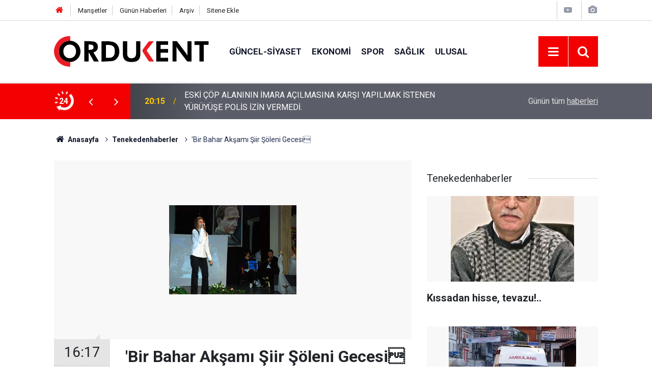

--- FILE ---
content_type: text/html; charset=UTF-8
request_url: https://www.ordukentgazetesi.com/tenekedenhaberler/bir-bahar-aksami-siir-soleni-gecesi-2264h
body_size: 7672
content:
<!doctype html>
	<html lang="tr">
	<head>
		<meta charset="utf-8"/>
		<meta http-equiv="X-UA-Compatible" content="IE=edge"/>
		<meta name="viewport" content="width=device-width, initial-scale=1"/>
		<title>&#039;Bir Bahar Akşamı Şiir Şöleni Gecesi</title>
		<meta name="description" content="Ordu&#039;da 22 farklı okulun katıldığı &#039;Bir Bahar Akşamı Şiir Şöleni Gecesi düzenlendi." />
<link rel="canonical" href="https://www.ordukentgazetesi.com/tenekedenhaberler/bir-bahar-aksami-siir-soleni-gecesi-2264h" />
<link rel="amphtml" href="https://www.ordukentgazetesi.com/service/amp/tenekedenhaberler/bir-bahar-aksami-siir-soleni-gecesi-2264h" />
<meta property="og:type" content="article" />
<meta property="og:site_name" content="Ordu Kent Gazetesi" />
<meta property="og:url" content="https://www.ordukentgazetesi.com/tenekedenhaberler/bir-bahar-aksami-siir-soleni-gecesi-2264h" />
<meta property="og:title" content="&#039;Bir Bahar Akşamı Şiir Şöleni Gecesi" />
<meta property="og:description" content="Ordu&#039;da 22 farklı okulun katıldığı &#039;Bir Bahar Akşamı Şiir Şöleni Gecesi düzenlendi." />
<meta property="og:image" content="https://cdn.ordukentgazetesi.com/news/2917.jpg" />
<meta property="og:image:width" content="702" />
<meta property="og:image:height" content="351" />
<meta name="twitter:card" content="summary_large_image" />
<meta name="twitter:site" content="@ordukentgazete" />
<meta name="twitter:url"  content="https://www.ordukentgazetesi.com/tenekedenhaberler/bir-bahar-aksami-siir-soleni-gecesi-2264h" />
<meta name="twitter:title" content="&#039;Bir Bahar Akşamı Şiir Şöleni Gecesi" />
<meta name="twitter:description" content="Ordu&#039;da 22 farklı okulun katıldığı &#039;Bir Bahar Akşamı Şiir Şöleni Gecesi düzenlendi." />
<meta name="twitter:image" content="https://cdn.ordukentgazetesi.com/news/2917.jpg" />
<meta property="fb:app_id" content="https://www.facebook.com/profile.php?id=100006147936903" />
		<meta name="robots" content="max-snippet:-1, max-image-preview:large, max-video-preview:-1"/>
		<link rel="manifest" href="/manifest.json"/>
		<link rel="icon" href="https://www.ordukentgazetesi.com/d/assets/favicon/favicon.ico"/>
		<meta name="generator" content="CM News 6.0"/>

		<link rel="preconnect" href="https://fonts.gstatic.com"/>
		<link rel="preconnect" href="https://www.google-analytics.com"/>
		<link rel="preconnect" href="https://tpc.googlesyndication.com"/>
		<link rel="preconnect" href="https://pagead2.googlesyndication.com"/>

		<link rel="stylesheet" href="https://www.ordukentgazetesi.com/d/assets/bundle/2019-main.css?1679664718"/>

		<script>
			const BURL = "https://www.ordukentgazetesi.com/",
				DURL = "https://cdn.ordukentgazetesi.com/";
		</script>
		<script type="text/javascript" src="https://www.ordukentgazetesi.com/d/assets/bundle/2019-main.js?1679664718" async></script>

		<!-- Global site tag (gtag.js) - Google Analytics -->
<script async src="https://www.googletagmanager.com/gtag/js?id=UA-7213952-1"></script>
<script>
  window.dataLayer = window.dataLayer || [];
  function gtag(){dataLayer.push(arguments);}
  gtag('js', new Date());

  gtag('config', 'UA-7213952-1');
</script>			</head>
	<body class="body-main news-detail news-9">
		<header class="base-header header-01">

	<div class="nav-top-container d-none d-lg-block">
		<div class="container">
			<div class="row">
				<div class="col">
					<nav class="nav-top">
	<div><a href="/" title="Anasayfa"><i class="icon-home"></i></a></div>
	<div><a href="/mansetler" title="Manşetler">Manşetler</a></div>
	<div>
		<a href="/son-haberler" title="Günün Haberleri">Günün Haberleri</a>
	</div>
	<div><a href="/ara" title="Arşiv">Arşiv</a></div>
	<div><a href="/sitene-ekle" title="Sitene Ekle">Sitene Ekle</a></div>
</nav>				</div>
				<div class="col-auto nav-icon">
					<div>
	<a href="/web-tv" title="Web TV"><span class="icon-youtube-play"></span></a>
</div>
<div>
	<a href="/foto-galeri" title="Foto Galeri"><span class="icon-camera"></span></a>
</div>
				</div>
			</div>
		</div>
	</div>

	<div class="nav-main-container">
		<div class="container">
			<div class="row h-100 align-items-center flex-nowrap">
				<div class="col-10 col-xl-auto brand">
					<a href="/" rel="home" title="Ordu Kent Gazetesi">
						<img class="lazy" loading="lazy" data-src="https://www.ordukentgazetesi.com/d/assets/logo-dark.svg" alt="Ordu Kent Gazetesi" width="304" height="60"/>
					</a>
				</div>
				<div class="col-xl-auto d-none d-xl-block">
					<ul class="nav-main d-flex flex-row">
													<li>
								<a href="/guncel-siyaset" title="Güncel-siyaset">Güncel-siyaset</a>
							</li>
														<li>
								<a href="/ekonomi" title="Ekonomi">Ekonomi</a>
							</li>
														<li>
								<a href="/spor" title="Spor">Spor</a>
							</li>
														<li>
								<a href="/saglik" title="Sağlık">Sağlık</a>
							</li>
														<li>
								<a href="/ulusal" title="Ulusal">Ulusal</a>
							</li>
												</ul>
				</div>
				<div class="col-2 col-xl-auto d-flex justify-content-end ml-auto">
					<ul class="nav-tool d-flex flex-row">
						<li>
							<button class="btn show-all-menu" aria-label="Menu"><i class="icon-menu"></i></button>
						</li>
						<!--li class="d-none d-sm-block"><button class="btn" aria-label="Ara"><i class="icon-search"></i></button></li-->
						<li class="d-none d-sm-block">
							<a class="btn" href="/ara"><i class="icon-search"></i></a>
						</li>
											</ul>
				</div>
			</div>
		</div>
	</div>

	<section class="bar-last-news">
	<div class="container d-flex align-items-center">
		<div class="icon">
			<i class="icon-spin-cm-1 animate-spin"></i>
			<span>24</span>
		</div>
		<div class="items">
			<div class="owl-carousel owl-align-items-center" data-options='{
				"items": 1,
				"rewind": true,
				"autoplay": true,
				"autoplayHoverPause": true,
				"dots": false,
				"nav": true,
				"navText": "icon-angle",
				"animateOut": "slideOutUp",
				"animateIn": "slideInUp"}'
			>
									<div class="item">
						<span class="time">20:15</span>
						<a href="/guncel-siyaset/eski-cop-alaninin-imara-acilmasina-karsi-yapilmak-istenen-yuruyuse-polis-23977h">ESKİ ÇÖP ALANININ İMARA AÇILMASINA KARŞI YAPILMAK İSTENEN YÜRÜYÜŞE POLİS İZİN VERMEDİ.</a>
					</div>
										<div class="item">
						<span class="time">15:16</span>
						<a href="/guncel-siyaset/orduda-oryantiring-heyecani-yasandi-23976h">ORDU’DA ORYANTİRİNG HEYECANI YAŞANDI</a>
					</div>
										<div class="item">
						<span class="time">14:16</span>
						<a href="/guncel-siyaset/odu-tip-ve-saglik-bilimlerinde-1001-yasam-bilimleri-alaninda-ilk-1000-23975h">ODÜ "Tıp ve Sağlık Bilimlerinde 1001+, Yaşam Bilimleri Alanında İlk 1000 Üniversite Arasında "</a>
					</div>
										<div class="item">
						<span class="time">14:22</span>
						<a href="/guncel-siyaset/bir-donem-yetmezmis-bi-daha-adayim-demis-23974h">BİR DÖNEM YETMEZMİŞ "Bİ DAHA ADAYIM" DEMİŞ!</a>
					</div>
										<div class="item">
						<span class="time">20:20</span>
						<a href="/guncel-siyaset/ordu-sehir-hastanesinin-17-koordinasyon-toplantisi-yapildi-23973h">ORDU ŞEHİR HASTANESİNİN  17. KOORDİNASYON TOPLANTISI YAPILDI</a>
					</div>
										<div class="item">
						<span class="time">12:43</span>
						<a href="/guncel-siyaset/il-istihdam-ve-mesleki-egitim-kurulu-toplantisi-yapildi-1-23972h">İL İSTİHDAM VE MESLEKİ EĞİTİM KURULU TOPLANTISI YAPILDI</a>
					</div>
										<div class="item">
						<span class="time">12:29</span>
						<a href="/guncel-siyaset/2026-yili-1-il-koordinasyon-kurulu-toplantisi-vali-muammer-erolun-23971h">2026 YILI 1. İL KOORDİNASYON KURULU TOPLANTISI, VALİ MUAMMER EROL’UN BAŞKANLIĞINDA YAPILDI.</a>
					</div>
										<div class="item">
						<span class="time">10:36</span>
						<a href="/guncel-siyaset/ordu-buyuksehir-belediyesi-son-gunlerde-hayvan-barinagiinda-olan-ve-23970h">ORDU BÜYÜKŞEHIR BELEDIYESI SON GÜNLERDE HAYVAN BARINAĞII'NDA OLAN VE TEPKILERE YOL GELIŞMELER HAKKINDA KAMUOYU AÇIKLAMASI</a>
					</div>
										<div class="item">
						<span class="time">10:28</span>
						<a href="/guncel-siyaset/bir-gunde-168-hastanin-ulasimi-saglandi-vefat-eden-58-vatandasa-cenaze-23969h">"BİR GÜNDE 168 HASTANIN ULAŞIMI SAĞLANDI, VEFAT EDEN 58 VATANDAŞA CENAZE HİZMETİ VERİLDİ"</a>
					</div>
										<div class="item">
						<span class="time">10:14</span>
						<a href="/guncel-siyaset/orduda-toplu-tasimada-tasit-karti-donemi-basliyor-23968h">ORDU’DA TOPLU TAŞIMADA TAŞIT KARTI DÖNEMİ BAŞLIYOR</a>
					</div>
								</div>
		</div>
		<div class="all-link">
			<a href="/son-haberler">Günün tüm <u>haberleri</u></a>
		</div>
	</div>
</section>
</header>

<!-- -->
	<main role="main">
				<div class="container section-padding-gutter">
			
			<section class="breadcrumbs">
	<ol>
		<li><a href="https://www.ordukentgazetesi.com/"><h1><i class="icon-home"></i> Anasayfa</h1></a></li>
														<li><a href="https://www.ordukentgazetesi.com/tenekedenhaberler"><h2>Tenekedenhaberler</h2></a></li>
																<li><h3>'Bir Bahar Akşamı Şiir Şöleni Gecesi </h3></li>
						</ol>
</section>

				<div class="row">
	<div class="col-12 col-lg-8">
	<div class="page-content  news-scroll" data-pages="[{&quot;id&quot;:&quot;23977&quot;,&quot;link&quot;:&quot;guncel-siyaset\/eski-cop-alaninin-imara-acilmasina-karsi-yapilmak-istenen-yuruyuse-polis-23977h&quot;},{&quot;id&quot;:&quot;23976&quot;,&quot;link&quot;:&quot;guncel-siyaset\/orduda-oryantiring-heyecani-yasandi-23976h&quot;},{&quot;id&quot;:&quot;23975&quot;,&quot;link&quot;:&quot;guncel-siyaset\/odu-tip-ve-saglik-bilimlerinde-1001-yasam-bilimleri-alaninda-ilk-1000-23975h&quot;},{&quot;id&quot;:&quot;23974&quot;,&quot;link&quot;:&quot;guncel-siyaset\/bir-donem-yetmezmis-bi-daha-adayim-demis-23974h&quot;},{&quot;id&quot;:&quot;23973&quot;,&quot;link&quot;:&quot;guncel-siyaset\/ordu-sehir-hastanesinin-17-koordinasyon-toplantisi-yapildi-23973h&quot;},{&quot;id&quot;:&quot;23972&quot;,&quot;link&quot;:&quot;guncel-siyaset\/il-istihdam-ve-mesleki-egitim-kurulu-toplantisi-yapildi-1-23972h&quot;},{&quot;id&quot;:&quot;23971&quot;,&quot;link&quot;:&quot;guncel-siyaset\/2026-yili-1-il-koordinasyon-kurulu-toplantisi-vali-muammer-erolun-23971h&quot;},{&quot;id&quot;:&quot;23970&quot;,&quot;link&quot;:&quot;guncel-siyaset\/ordu-buyuksehir-belediyesi-son-gunlerde-hayvan-barinagiinda-olan-ve-23970h&quot;},{&quot;id&quot;:&quot;23969&quot;,&quot;link&quot;:&quot;guncel-siyaset\/bir-gunde-168-hastanin-ulasimi-saglandi-vefat-eden-58-vatandasa-cenaze-23969h&quot;},{&quot;id&quot;:&quot;23968&quot;,&quot;link&quot;:&quot;guncel-siyaset\/orduda-toplu-tasimada-tasit-karti-donemi-basliyor-23968h&quot;}]">
	<div class="post-article" id="news-2264" data-order="1" data-id="2264" data-title="&#039;Bir Bahar Akşamı Şiir Şöleni Gecesi" data-url="https://www.ordukentgazetesi.com/tenekedenhaberler/bir-bahar-aksami-siir-soleni-gecesi-2264h">
		<div class="article-detail news-detail">

			<div class="article-image">
									<div class="imgc image">
						<img class="lazy" srcset="https://cdn.ordukentgazetesi.com/news_ts/2917.jpg 414w, https://cdn.ordukentgazetesi.com/news_t/2917.jpg 702w, https://cdn.ordukentgazetesi.com/news/2917.jpg 1280w" alt="&#039;Bir Bahar Akşamı Şiir Şöleni Gecesi"/>
					</div>
							</div>

			<aside class="article-side">
				<div class="position-sticky">
					<div class="content-date">
						<time class="p1" datetime="2008-05-31 16:17:00">16:17</time>
						<span class="p2">31 Mayıs 2008</span>
					</div>
					<div class="content-tools bookmark-block" data-type="1" data-twitter="ordukentgazete">
						<button class="icon-mail-alt bg" onclick="return openPopUp_520x390('/send_to_friend.php?type=1&amp;id=2264');" title="Arkadaşına Gönder"></button>
						<button class="icon-print bg" onclick="return openPopUp_670x500('/print.php?type=1&amp;id=2264')" title="Yazdır"></button>

													<button class="icon-comment bg" onclick="$.scrollTo('#comment_form_2264', 600);" title="Yorum Yap"></button>
																	</div>
				</div>
			</aside>

			<article class="article-content">

				<div class="content-heading">
					<h1 class="content-title">'Bir Bahar Akşamı Şiir Şöleni Gecesi </h1>
					<p class="content-description">Ordu'da 22 farklı okulun katıldığı 'Bir Bahar Akşamı Şiir Şöleni Gecesi düzenlendi.

</p>
				</div>

				
				
				<div class="text-content">
					<p><strong>Bilim ve Sanat Merkezi Müdürlüğü tarafından hazırlanan ilköğretim ve ortaöğretim okullarından seçilen öğrencilerin sunduğu "Bir Bahar Akşamı Şiir Şöleni" Atatürk Kültür Merkezi'nde (AKM) gerçekleştirildi.</strong></p><p> Geceye, İl Milli Eğitim Müdürü Yılmaz Uzun, eski Emniyet Müdürü Sezai Boran, İl Genel Başkanı Şanser Şahin ve ODÜ Fen Edebiyat Fakültesi Dekanı Prof. Dr. Cemil Yapar'ın yanı sıra çok sayıda öğretmen, öğrenci ve aileleri katıldı. <br></p><p>Saygı duruşu ve İstiklal Marşı'ndan sonra bir konuşma yapan İl Milli Eğitim Müdürü Yılmaz Uzun, şiirin insan hayatında büyük bir yerinin olduğunu belirtti. Her yaş gurubu insanın duygu ve düşünceleri anlatmak ve karşısındakini etkilemek için kullandığı en etkili yöntemin şiir olduğunu ifade eden Uzun, şiirin ayrıca toplumlarının sorunlarını da dile getiren bir araç olduğunu kaydetti. </p><p>Açılış konuşmalarından sonra şiir dinletilerine geçildi. Mum ışığında ve keman eşliğinde 22 farklı okuldan öğrencilerin okuduğu şiirler zaman zaman dinleyicilere duygulu anlar yaşattı. <br><br></p></p>				</div>

				
				
				
				
				
				
				
			</article>
		</div>

		
				<section class="comment-block">
		<header class="caption"><span>HABERE</span> YORUM KAT</header>

		<div class="comment_add clearfix">
	<form method="post" id="comment_form_2264" onsubmit="return addComment(this, 1, 2264);">
		<textarea name="comment_content" class="comment_content" rows="6" placeholder="YORUMUNUZ" maxlength="500"></textarea>
		<input type="hidden" name="reply" value="0"/>
		<span class="reply_to"></span>
		<input type="text" name="member_name" class="member_name" placeholder="AD-SOYAD"/>
		<input type="submit" name="comment_submit" class="comment_submit" value="YORUMLA"/>
	</form>
			<div class="info"><b>UYARI:</b> Küfür, hakaret, rencide edici cümleler veya imalar, inançlara saldırı içeren, imla kuralları ile yazılmamış,<br /> Türkçe karakter kullanılmayan ve büyük harflerle yazılmış yorumlar onaylanmamaktadır.</div>
	</div>
		
	</section>

	<div id="fb-comments-2264" class="fb-comments" data-href="https://www.ordukentgazetesi.com/tenekedenhaberler/bir-bahar-aksami-siir-soleni-gecesi-2264h" data-width="100%" data-numposts="10" data-colorscheme="light"></div>

<!-- -->

		
		
			</div>
	</div>
	</div>
			<div class="col-12 col-lg-4">
			<section class="side-content news-side-list ">
			<header class="side-caption">
			<div><span>Tenekedenhaberler </span></div>
		</header>
		<div class="row">
																<div class="col-12 mb-4 box-02">
						<div class="post-item ia">
			<a href="/tenekedenhaberler/kissadan-hisse-tevazu-17924h">
				<div class="imgc">
					<img class="lazy" loading="lazy" data-src="https://cdn.ordukentgazetesi.com/news/20067.jpg" alt="Kıssadan hisse, tevazu!.."/>
				</div>
				<span class="t">Kıssadan hisse, tevazu!..</span>
											</a>
		</div>
					</div>
			
														<div class="col-12 mb-4 box-02">
						<div class="post-item ia">
			<a href="/tenekedenhaberler/orduda-ambulanslar-ve-sorumuz-16966h">
				<div class="imgc">
					<img class="lazy" loading="lazy" data-src="https://cdn.ordukentgazetesi.com/news/11017.jpg" alt="Ordu&#039;da Ambulanslar ve Sorumuz"/>
				</div>
				<span class="t">Ordu'da Ambulanslar ve Sorumuz </span>
											</a>
		</div>
					</div>
															<div class="col-12">
									</div>
			
														<div class="col-12 mb-4 box-02">
						<div class="post-item ia">
			<a href="/tenekedenhaberler/burokratlar-giderken-15269h">
				<div class="imgc">
					<img class="lazy" loading="lazy" data-src="https://cdn.ordukentgazetesi.com/news/18298.jpg" alt="Bürokratlar Giderken..."/>
				</div>
				<span class="t">Bürokratlar Giderken...</span>
											</a>
		</div>
					</div>
			
														<div class="col-12 mb-4 box-02">
						<div class="post-item ia">
			<a href="/tenekedenhaberler/onur-akata-hataydan-kareler-14014h">
				<div class="imgc">
					<img class="lazy" loading="lazy" data-src="https://cdn.ordukentgazetesi.com/news/17618.jpg" alt="Onur AKATA: Hatay&#039;dan kareler"/>
				</div>
				<span class="t">Onur AKATA: Hatay'dan kareler</span>
											</a>
		</div>
					</div>
															<div class="col-12">
									</div>
			
														<div class="col-12 mb-4 box-02">
						<div class="post-item ia">
			<a href="/tenekedenhaberler/gulderen6-ayda-130-bin-13980h">
				<div class="imgc">
					<img class="lazy" loading="lazy" data-src="https://cdn.ordukentgazetesi.com/news/11547.jpg" alt="Gülderen:6 Ayda 130 Bin"/>
				</div>
				<span class="t">Gülderen:6 Ayda 130 Bin</span>
											</a>
		</div>
					</div>
			
														<div class="col-12 mb-4 box-02">
						<div class="post-item ia">
			<a href="/tenekedenhaberler/internetin-isleri-iste-13978h">
				<div class="imgc">
					<img class="lazy" loading="lazy" data-src="https://cdn.ordukentgazetesi.com/news/18202.jpg" alt="İnternetin işleri işte !"/>
				</div>
				<span class="t">İnternetin işleri işte !</span>
											</a>
		</div>
					</div>
															<div class="col-12">
									</div>
			
														<div class="col-12 mb-4 box-02">
						<div class="post-item ia">
			<a href="/tenekedenhaberler/feza-ersoyorduya-13966h">
				<div class="imgc">
					<img class="lazy" loading="lazy" data-src="https://cdn.ordukentgazetesi.com/news/17229.jpg" alt="Feza ERSOY:ORDU&#039;YA"/>
				</div>
				<span class="t">Feza ERSOY:ORDU'YA</span>
											</a>
		</div>
					</div>
			
														<div class="col-12 mb-4 box-02">
						<div class="post-item ia">
			<a href="/tenekedenhaberler/yesilce-senligi-22-yasinda-13943h">
				<div class="imgc">
					<img class="lazy" loading="lazy" data-src="https://cdn.ordukentgazetesi.com/news/18188.jpg" alt="Yeşilce Şenliği 22 yaşında"/>
				</div>
				<span class="t">Yeşilce Şenliği 22 yaşında</span>
											</a>
		</div>
					</div>
												</div>
</section>		</div>
		</div>
		</div>
	</main>

	<footer class="base-footer footer-01">
	<div class="nav-top-container">
		<div class="container">
			<div class="row">
				<div class="col-12 col-lg-auto">
					Ordu Kent Gazetesi &copy; 2001				</div>
				<div class="col-12 col-lg-auto">
					<nav class="nav-footer">
	<div><a href="/" title="Anasayfa">Anasayfa</a></div>
	<div><a href="/kunye" title="Künye">Künye</a></div>
	<div><a href="/iletisim" title="İletişim">İletişim</a></div>
	<div>
		<a href="/gizlilik-ilkeleri" title="Gizlilik İlkeleri">Gizlilik İlkeleri</a>
	</div>
	<div><a href="/sitene-ekle" title="Sitene Ekle">Sitene Ekle</a></div>
</nav>
				</div>
				<div class="col-12 col-lg-auto">
					<div class="nav-social"><a class="facebook-bg" href="https://www.facebook.com/ordukentgazetesi" rel="nofollow noopener noreferrer" target="_blank" title="Facebook ile takip et"><i class="icon-facebook"></i></a><a class="twitter-bg" href="https://twitter.com/ordukentgazete" rel="nofollow noopener noreferrer" target="_blank" title="Twitter ile takip et"><i class="icon-twitter"></i></a><a class="youtube-bg" href="https://www.youtube.com/channel/UCCH-7617NlEcpZypLINyVKA" rel="nofollow noopener noreferrer" target="_blank" title="Youtube sayfamıza abone ol"><i class="icon-youtube"></i></a><a class="linkedin-bg" href="https://www.linkedin.com/company/https://www.linkedin.com/in/nevzat-akata-2491223a/" rel="nofollow noopener noreferrer" target="_blank" title="Linkedin ile takip et"><i class="icon-linkedin"></i></a><a class="instagram-bg" href="https://www.instagram.com/stories/gvnbyr/3020523310206903619/
" rel="nofollow noopener noreferrer" target="_blank" title="Instagram ile takip et"><i class="icon-instagramm"></i></a><a class="telegram-bg" href="https://t.me/@ordukentgazete" rel="nofollow noopener noreferrer" target="_blank" title="Telegram ile takip et"><i class="icon-telegram"></i></a><a class="pinterest-bg" href="https://www.pinterest.com/https://tr.pinterest.com/ordukent/" rel="nofollow noopener noreferrer" target="_blank" title="Pinterest ile takip et"><i class="icon-pinterest"></i></a><a class="rss-bg" href="/service/rss.php" target="_blank" title="RSS, News Feed, Haber Beslemesi"><i class="icon-rss"></i></a></div>				</div>
			</div>
		</div>
	</div>
		<div class="container">
		<div class="row">
			<div class="col cm-sign">
				<i class="icon-cm" title="CM Bilişim Teknolojileri"></i>
				<a href="https://www.cmbilisim.com/haber-portali-20s.htm?utm_referrer=https%3A%2F%2Fwww.ordukentgazetesi.com%2F" target="_blank" title="CMNews Haber Portalı Yazılımı">Haber Portalı Yazılımı</a>
			</div>
		</div>
	</div>
</footer>
<div id="nav-all" class="nav-all nav-all-01 overlay">
	<div class="logo-container">
		<a href="/" rel="home" title="Ordu Kent Gazetesi"><img class="lazy" loading="lazy" data-src="https://www.ordukentgazetesi.com/d/assets/logo-dark.svg" alt="Ordu Kent Gazetesi" width="304" height="60" class="show-all-menu"></a>
		<button id="close-nav-all" class="show-all-menu close"><i class="icon-cancel"></i></button>
	</div>
	<div class="search-container">
		<form action="/ara">
			<input type="text" placeholder="Sitede Ara" name="key"><button type="submit"><i class="icon-search"></i></button>
		</form>
	</div>
	<nav>
		<header class="caption">Haberler</header>
<ul class="topics">
		<li><a href="/son-haberler">Son Haberler</a></li>
	<li><a href="/mansetler">Manşetler</a></li>
			<li>
			<a href="/guncel-siyaset" title="Güncel-siyaset">Güncel-siyaset</a>
		</li>
				<li>
			<a href="/ekonomi" title="Ekonomi">Ekonomi</a>
		</li>
				<li>
			<a href="/spor" title="Spor">Spor</a>
		</li>
				<li>
			<a href="/saglik" title="Sağlık">Sağlık</a>
		</li>
				<li>
			<a href="/ulusal" title="Ulusal">Ulusal</a>
		</li>
				<li>
			<a href="/vefat-edenler" title="Vefat Edenler">Vefat Edenler</a>
		</li>
				<li>
			<a href="/egitim-kultur-sanat" title="Eğitim Kültür Sanat">Eğitim Kültür Sanat</a>
		</li>
				<li>
			<a href="/ordu-tarihi" title="Ordu Tarihi">Ordu Tarihi</a>
		</li>
				<li>
			<a href="/tenekedenhaberler" title="Tenekedenhaberler">Tenekedenhaberler</a>
		</li>
				<li>
			<a href="/ordukent-in-madaralari" title="Ordukent&#039; İn Madaraları">Ordukent&#039; İn Madaraları</a>
		</li>
				<li>
			<a href="/ordu-vole-resimli" title="Ordu Vole (Resimli)">Ordu Vole (Resimli)</a>
		</li>
				<li>
			<a href="/video-haberler" title="Video Haberler">Video Haberler</a>
		</li>
				<li>
			<a href="/kayip-arkadas" title="Kayıp Arkadaş">Kayıp Arkadaş</a>
		</li>
				<li>
			<a href="/roportaj" title="Röportaj">Röportaj</a>
		</li>
		
</ul>
<header class="caption">Diğer İçerikler</header>
<ul class="topics">
		<li><a href="/foto-galeri">Foto Galeri</a></li>
	<li><a href="/web-tv">Web Tv</a></li>
	<li><a href="/yazarlar">Yazarlar</a></li>
	<li><a href="/gazete-mansetleri">Gazete Manşetleri</a></li>
	
</ul>
<header class="caption">Kurumsal</header>
<ul class="topics">
		<li><a href="/kunye">Künye</a></li>
	<li><a href="/iletisim">İletişim</a></li>
	<li><a href="/gizlilik-ilkeleri">Gizlilik İlkeleri</a></li>
	<li><a href="/kullanim-sartlari">Kullanım Şartları</a></li>
	<li><a href="/sitene-ekle">Geliştiriciler İçin</a></li>
	
</ul>	</nav>
</div>
<!-- -->
<script type="application/ld+json">
{
    "@context": "http://schema.org",
    "@graph": [
        {
            "@type": "WebSite",
            "url": "https://www.ordukentgazetesi.com/",
            "name": "Ordu Kent Gazetesi",
            "description": "Ordu Kent Gazetesi, Ordunun Vicdanı ve Aydınlık Yüzüdür",
            "potentialAction": {
                "@type": "SearchAction",
                "target": "https://www.ordukentgazetesi.com/ara?key={search_term_string}",
                "query-input": "required name=search_term_string"
            }
        },
        {
            "@type": "Organization",
            "name": "Ordu Kent Gazetesi",
            "url": "https://www.ordukentgazetesi.com/",
            "image": "https://www.ordukentgazetesi.com/d/assets/facebook-default-share.png",
            "logo": "https://www.ordukentgazetesi.com/d/assets/logo-white.svg",
            "telephone": "0 532 704 77 11",
            "address": "Şarkiye Mahallesi Türkeli Sokak  No: 13 ORDU",
            "sameAs": [
                "https://www.facebook.com/ordukentgazetesi",
                "https://www.twitter.com/ordukentgazete",
                "https://www.instagram.com/stories/gvnbyr/3020523310206903619/\r\n"
            ]
        },
        {
            "@type": "BreadcrumbList",
            "itemListElement": [
                {
                    "@type": "ListItem",
                    "position": 1,
                    "name": "Anasayfa",
                    "item": "https://www.ordukentgazetesi.com/"
                },
                {
                    "@type": "ListItem",
                    "position": 2,
                    "name": "Tenekedenhaberler",
                    "item": "https://www.ordukentgazetesi.com/tenekedenhaberler"
                }
            ]
        },
        {
            "@type": "NewsArticle",
            "datePublished": "2008-05-31T16:17:00+03:00",
            "dateModified": "2008-05-31T16:23:05+03:00",
            "headline": "&#039;Bir Bahar Akşamı Şiir Şöleni Gecesi",
            "alternativeHeadline": "&#039;BİR BAHAR AKŞAMI ŞİİR ŞÖLENİ GECESİ",
            "description": "Ordu&#039;da 22 farklı okulun katıldığı &#039;Bir Bahar Akşamı Şiir Şöleni Gecesi düzenlendi.",
            "articleSection": "Tenekedenhaberler",
            "image": [
                "https://cdn.ordukentgazetesi.com/news/2917.jpg"
            ],
            "speakable": {
                "@type": "SpeakableSpecification",
                "cssSelector": [
                    ".content-title",
                    ".content-description",
                    ".text-content"
                ]
            },
            "author": {
                "@type": "NewsMediaOrganization",
                "name": "Ordu Kent Gazetesi",
                "url": "https://www.ordukentgazetesi.com/kunye",
                "logo": {
                    "@type": "ImageObject",
                    "url": "https://www.ordukentgazetesi.com/d/assets/logo-amp.png",
                    "width": 600,
                    "height": 60
                }
            },
            "publisher": {
                "@type": "NewsMediaOrganization",
                "name": "Ordu Kent Gazetesi",
                "url": "https://www.ordukentgazetesi.com/kunye",
                "logo": {
                    "@type": "ImageObject",
                    "url": "https://www.ordukentgazetesi.com/d/assets/logo-amp.png",
                    "width": 600,
                    "height": 60
                }
            },
            "mainEntityOfPage": "https://www.ordukentgazetesi.com/tenekedenhaberler/bir-bahar-aksami-siir-soleni-gecesi-2264h",
            "inLanguage": "tr"
        }
    ]
}
</script>
			<!-- -->
	<!-- 0.066228151321411 -->
	<script defer src="https://static.cloudflareinsights.com/beacon.min.js/vcd15cbe7772f49c399c6a5babf22c1241717689176015" integrity="sha512-ZpsOmlRQV6y907TI0dKBHq9Md29nnaEIPlkf84rnaERnq6zvWvPUqr2ft8M1aS28oN72PdrCzSjY4U6VaAw1EQ==" data-cf-beacon='{"version":"2024.11.0","token":"5d22d2c6a279478c9d57a9d18eb5a4eb","r":1,"server_timing":{"name":{"cfCacheStatus":true,"cfEdge":true,"cfExtPri":true,"cfL4":true,"cfOrigin":true,"cfSpeedBrain":true},"location_startswith":null}}' crossorigin="anonymous"></script>
</body>
	</html>
	